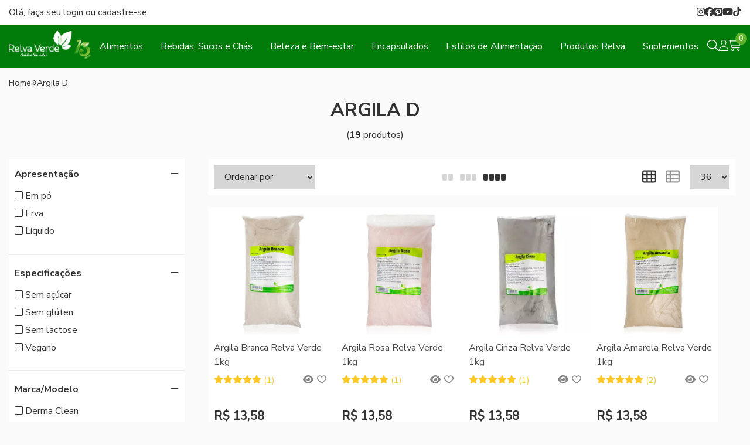

--- FILE ---
content_type: text/css
request_url: https://front-libs.iset.io/ui/1.8.1/css/addons/pagination.min.css
body_size: 411
content:
nav.pagination{justify-content:center;margin:40px auto;display:-ms-flexbox;display:flex;padding-left:0;list-style:none;border-radius:.25rem}nav.pagination .nav-links{display:-webkit-flex;display:-moz-flex;display:-ms-flex;display:-o-flex;display:flex;-webkit-flex-wrap:wrap;-moz-flex-wrap:wrap;-ms-flex-wrap:wrap;-o-flex-wrap:wrap;flex-wrap:wrap}nav.pagination .nav-links .page-numbers.next,nav.pagination .nav-links .page-numbers.prev{width:50px;-webkit-border-radius:3px;-moz-border-radius:3px;-ms-border-radius:3px;border-radius:3px;margin:0 10px}nav.pagination .nav-links a:active,nav.pagination .nav-links a:hover,nav.pagination .nav-links a:visited{text-decoration:none;outline:0}nav.pagination .nav-links .page-numbers{color:#111;width:30px;height:30px;text-align:center;line-height:30px;border:1px solid #e6e6e6;-webkit-border-radius:3px;-moz-border-radius:3px;-ms-border-radius:3px;border-radius:3px;margin:0 5px;-webkit-transition:background-color .3s,color .3s,border-color .3s;-moz-transition:background-color .3s,color .3s,border-color .3s;-ms-transition:background-color .3s,color .3s,border-color .3s;-o-transition:background-color .3s,color .3s,border-color .3s;transition:background-color .3s,color .3s,border-color .3s}nav.pagination .nav-links .page-numbers:not(.dots):not(.current):hover{border-color:#a7a7a7;background-color:#b1b1b1}nav.pagination .nav-links .page-numbers.dots{font-size:15px;border:none;letter-spacing:2px;margin:0}nav.pagination .nav-links .page-numbers.current{background-color:#d6d6d6}